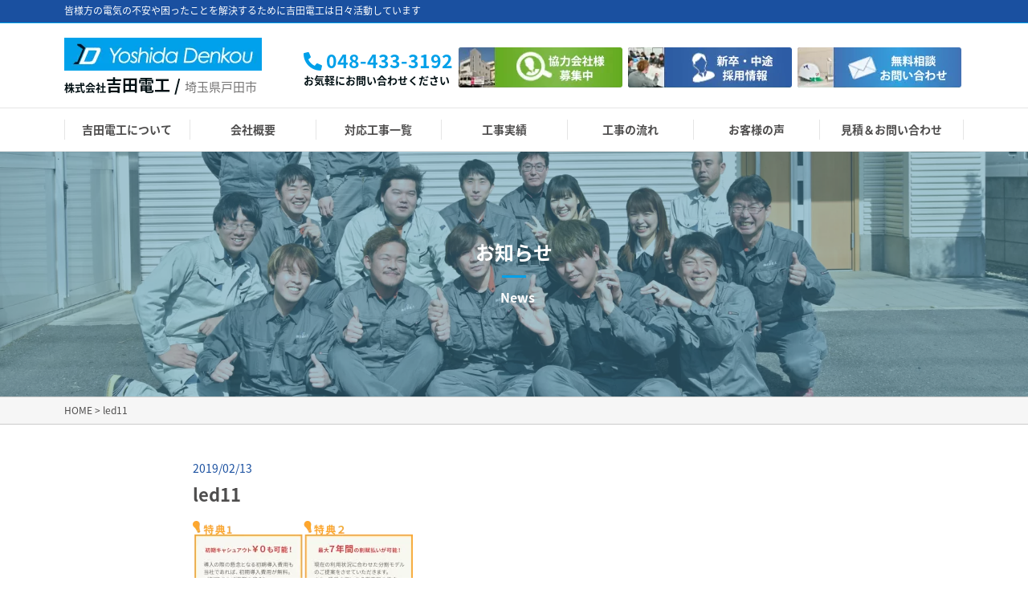

--- FILE ---
content_type: text/html; charset=UTF-8
request_url: https://www.yosida-denkou.co.jp/led11/
body_size: 4433
content:
<!DOCTYPE html>
<html lang="ja" prefix="og: https://ogp.me/ns#">
<head>
<!-- wexal_pst_init.js does not exist -->
<!-- engagement_delay.js does not exist -->
<link rel="dns-prefetch" href="//stats.wp.com/">
<link rel="preconnect" href="//stats.wp.com/">
<link rel="dns-prefetch" href="//ajax.googleapis.com/">
<meta charset="UTF-8">
<meta name="viewport" content="width=device-width, user-scalable=yes, maximum-scale=1.0, minimum-scale=1.0">
<meta name="format-detection" content="telephone=no">
<!-- All in One SEO 4.0.18 -->
<title>led11 | 株式会社吉田電工</title>
<meta name="robots" content="max-snippet:-1, max-image-preview:large, max-video-preview:-1"/>
<meta property="og:site_name" content="株式会社吉田電工 |"/>
<meta property="og:type" content="article"/>
<meta property="og:title" content="led11 | 株式会社吉田電工"/>
<meta property="article:published_time" content="2019-02-13T08:35:39Z"/>
<meta property="article:modified_time" content="2019-02-13T08:35:39Z"/>
<meta property="twitter:card" content="summary"/>
<meta property="twitter:domain" content="www.yosida-denkou.co.jp"/>
<meta property="twitter:title" content="led11 | 株式会社吉田電工"/>
<script type="application/ld+json" class="aioseo-schema">
			{"@context":"https:\/\/schema.org","@graph":[{"@type":"WebSite","@id":"https:\/\/www.yosida-denkou.co.jp\/#website","url":"https:\/\/www.yosida-denkou.co.jp\/","name":"\u682a\u5f0f\u4f1a\u793e\u5409\u7530\u96fb\u5de5","publisher":{"@id":"https:\/\/www.yosida-denkou.co.jp\/#organization"}},{"@type":"Organization","@id":"https:\/\/www.yosida-denkou.co.jp\/#organization","name":"\u682a\u5f0f\u4f1a\u793e\u5409\u7530\u96fb\u5de5","url":"https:\/\/www.yosida-denkou.co.jp\/"},{"@type":"BreadcrumbList","@id":"https:\/\/www.yosida-denkou.co.jp\/led11\/#breadcrumblist","itemListElement":[{"@type":"ListItem","@id":"https:\/\/www.yosida-denkou.co.jp\/#listItem","position":"1","item":{"@id":"https:\/\/www.yosida-denkou.co.jp\/#item","name":"\u30db\u30fc\u30e0","description":"\u5409\u7530\u96fb\u5de5\u306e\u7279\u5fb4\u306f\u73fe\u5730\u8abf\u67fb\u304b\u3089\u5546\u54c1\u63d0\u6848\u3001\u30ed\u30fc\u30f3\u30fb\u30ea\u30fc\u30b9\u624b\u7d9a\u304d\u3001\u8a2d\u7f6e\u5de5\u4e8b\u3001\u30e1\u30f3\u30c6\u30ca\u30f3\u30b9\u307e\u3067\u306e\u5168\u5de5\u7a0b\u3092\u5c02\u9580\u30b9\u30ad\u30eb\u3092\u6301\u3063\u305f\u81ea\u793e\u793e\u54e1\u304c\u884c\u3044\u307e\u3059\u3002\u592a\u967d\u5149\u767a\u96fb\u3001LED\u7167\u660e\u3001\u30a8\u30a2\u30b3\u30f3\u306e\u8a2d\u7f6e\u5de5\u4e8b\u306a\u3069\u4f4f\u5b85\u7528\u304b\u3089\u7523\u696d\u7528\u307e\u3067\u5e45\u5e83\u304f\u8fc5\u901f\u306b\u5bfe\u5fdc\u3057\u307e\u3059\u3002\u304a\u6c17\u8efd\u306b\u304a\u554f\u5408\u305b\u304f\u3060\u3055\u3044\u3002","url":"https:\/\/www.yosida-denkou.co.jp\/"},"nextItem":"https:\/\/www.yosida-denkou.co.jp\/led11\/#listItem"},{"@type":"ListItem","@id":"https:\/\/www.yosida-denkou.co.jp\/led11\/#listItem","position":"2","item":{"@id":"https:\/\/www.yosida-denkou.co.jp\/led11\/#item","name":"led11","url":"https:\/\/www.yosida-denkou.co.jp\/led11\/"},"previousItem":"https:\/\/www.yosida-denkou.co.jp\/#listItem"}]},{"@type":"Person","@id":"https:\/\/www.yosida-denkou.co.jp\/author\/yosida_denkou\/#author","url":"https:\/\/www.yosida-denkou.co.jp\/author\/yosida_denkou\/","name":"yosida_denkou","image":{"@type":"ImageObject","@id":"https:\/\/www.yosida-denkou.co.jp\/led11\/#authorImage","url":"https:\/\/secure.gravatar.com\/avatar\/74a14d658ddfef4acadb374698282d97?s=96&d=mm&r=g","width":"96","height":"96","caption":"yosida_denkou"}},{"@type":"ItemPage","@id":"https:\/\/www.yosida-denkou.co.jp\/led11\/#itempage","url":"https:\/\/www.yosida-denkou.co.jp\/led11\/","name":"led11 | \u682a\u5f0f\u4f1a\u793e\u5409\u7530\u96fb\u5de5","inLanguage":"ja","isPartOf":{"@id":"https:\/\/www.yosida-denkou.co.jp\/#website"},"breadcrumb":{"@id":"https:\/\/www.yosida-denkou.co.jp\/led11\/#breadcrumblist"},"author":"https:\/\/www.yosida-denkou.co.jp\/led11\/#author","creator":"https:\/\/www.yosida-denkou.co.jp\/led11\/#author","datePublished":"2019-02-13T08:35:39+09:00","dateModified":"2019-02-13T08:35:39+09:00"}]}
		</script>
<!-- All in One SEO -->
<link rel='dns-prefetch' href='//s.w.org'/>
<link rel='dns-prefetch' href='//v0.wordpress.com'/>
<link rel='stylesheet' id='wp-block-library-css' href='https://www.yosida-denkou.co.jp/wp-includes/css/dist/block-library/style.min.css?ver=f4b1bf67b5114b107dded97682102ad3' type='text/css' media='all'/>
<style id='wp-block-library-inline-css' type='text/css'>
.has-text-align-justify{text-align:justify;}
</style>
<link rel='stylesheet' id='jetpack_css-css' href='https://www.yosida-denkou.co.jp/wp-content/plugins/jetpack/css/jetpack.css?ver=9.8.3' type='text/css' media='all'/>
<link rel="alternate" type="application/json" href="https://www.yosida-denkou.co.jp/wp-json/wp/v2/media/559"/>
<style type='text/css'>img#wpstats{display:none}</style>
<link rel="icon" href="https://www.yosida-denkou.co.jp/wp-content/uploads/2020/04/cropped-logo_blue-32x32.jpg" sizes="32x32"/>
<link rel="icon" href="https://www.yosida-denkou.co.jp/wp-content/uploads/2020/04/cropped-logo_blue-192x192.jpg" sizes="192x192"/>
<link rel="apple-touch-icon" href="https://www.yosida-denkou.co.jp/wp-content/uploads/2020/04/cropped-logo_blue-180x180.jpg"/>
<meta name="msapplication-TileImage" content="https://www.yosida-denkou.co.jp/wp-content/uploads/2020/04/cropped-logo_blue-270x270.jpg"/>
<link rel="icon" type="image/vnd.microsoft.icon" href="https://www.yosida-denkou.co.jp/wp-content/themes/mps-template/assets/images/common/favicon.ico">
<link rel="apple-touch-icon" href="https://www.yosida-denkou.co.jp/wp-content/themes/mps-template/assets/images/common/touchicon.png">
<link rel="profile" href="https://gmpg.org/xfn/11">
<link rel="stylesheet" href="https://www.yosida-denkou.co.jp/wp-content/themes/mps-template/assets/css/base.css">
<link rel="stylesheet" href="https://www.yosida-denkou.co.jp/wp-content/themes/mps-template/assets/css/layout.css">
<link rel="pingback" href="https://www.yosida-denkou.co.jp/xmlrpc.php">
</head>
<body data-rsssl=1 id="Top">
<div class="wrapper">
<header class="cmn-header">
<div class="header-lead">
<h1 class="lead-txt layout-type01">皆様方の電気の不安や困ったことを解決するために吉田電工は日々活動しています</h1>
<!-- /.header-lead --></div>
<div class="header-contents flexbox layout-type01">
<div class="header-logo">
<div class="logo-image"><a href="https://www.yosida-denkou.co.jp/" title="株式会社吉田電工" rel="home"><img src="https://www.yosida-denkou.co.jp/wp-content/themes/mps-template/assets/images/common/sitelogo.png" alt="吉田電工"></a></div>
<div class="logo-text">
<span class="txt01">株式会社</span>吉田電工 / <span class="txt02">埼玉県戸田市</span>
</div>
<!-- /.header-logo --></div>
<ul class="header-info flexbox">
<li class="info-item info-tel">
<p class="tel-num"><i class="fas fa-phone fz85"></i> 048-433-3192</p>
<p class="disp-pc">お気軽にお問い合わせください</p>
</li>
<li class="info-item disp-sp">
<div class="info-icon">
<a href="tel:048-433-3192">
<p><i class="fas fa-phone-square"></i></p>
<p class="fz75">電話</p>
</a>
</div>
</li>
<li class="info-item">
<a href="https://www.yosida-denkou.co.jp/cooperation/">
<div class="disp-pc"><img src="https://www.yosida-denkou.co.jp/wp-content/themes/mps-template/assets/images/common/btn-recruit.png" width="204" alt="協力企業様募集中"></div>
<div class="disp-tab info-icon">
<p><i class="fas fa-pen-square"></i></p>
<p class="fz75">協力企業様募集中</p>
</div>
</a>
</li>
<li class="info-item">
<a href="https://www.yosida-denkou.co.jp/recruit/">
<div class="disp-pc"><img src="https://www.yosida-denkou.co.jp/wp-content/themes/mps-template/assets/images/common/btn-staff.png" width="204" alt="新卒・中途採用情報"></div>
<div class="disp-tab info-icon">
<p><i class="fas fa-pen-square"></i></p><p class="fz75">新卒・中途採用情報</p>
</div>
</a>
</li>
<li class="info-item">
<a href="https://www.yosida-denkou.co.jp/contact/">
<div class="disp-pc"><img src="https://www.yosida-denkou.co.jp/wp-content/themes/mps-template/assets/images/common/btn-contact.png" width="204" alt="問い合わせ"></div>
<div class="disp-tab info-icon">
<p><i class="fas fa-envelope-square"></i></p>
<p class="fz75">相談</p>
</div>
</a>
</li>
<li class="info-item disp-tab js-gnav-trigger">
<div class="info-icon">
<p><i class="fas fa-bars"></i></p>
<p class="fz75">MENU</p>
</div>
</li>
<!-- /.header-info --></ul>
<!-- /.header-contents --></div>
<nav class="gnav">
<ul class="gnav-list flexbox layout-type01">
<li class="gnav-item gnav-item01 current">
<a href="https://www.yosida-denkou.co.jp/about/" class="gnav-link">吉田電工について</a>
</li>
<li class="gnav-item gnav-item02">
<a href="https://www.yosida-denkou.co.jp/company/" class="gnav-link">会社概要</a>
</li>
<li class="gnav-item gnav-item03">
<a href="https://www.yosida-denkou.co.jp/business/" class="gnav-link">対応工事一覧</a>
</li>
<li class="gnav-item gnav-item04">
<a href="https://www.yosida-denkou.co.jp/performance/" class="gnav-link">工事実績</a>
</li>
<li class="gnav-item gnav-item05">
<a href="https://www.yosida-denkou.co.jp/flow/" class="gnav-link">工事の流れ</a>
</li>
<li class="gnav-item gnav-item06">
<a href="https://www.yosida-denkou.co.jp/voice/" class="gnav-link">お客様の声</a>
</li>
<li class="gnav-item gnav-item07">
<a href="https://www.yosida-denkou.co.jp/contact/" class="gnav-link">見積＆お問い合わせ</a>
</li>
</ul>
</nav>
</header>
<div class="cmn-pagetitle">
<div class="pagetitle title-type02">
<h2 class="ttl-main">お知らせ</h2>
<p class="ttl-sub">News</p>
</div>
<!-- / .cmn-pagetitle --></div>
<div class="cmn-breadcrumb">
<div class="layout-type01" itemscope itemtype="http://data-vocabulary.org/Breadcrumb">
<!-- Breadcrumb NavXT 6.6.0 -->
<span property="itemListElement" typeof="ListItem"><a property="item" typeof="WebPage" title="Go to 株式会社吉田電工." href="https://www.yosida-denkou.co.jp" class="home"><span property="name">HOME</span></a><meta property="position" content="1"></span> &gt; <span property="itemListElement" typeof="ListItem"><span property="name">led11</span><meta property="position" content="2"></span> </div>
<!-- / .cmn-breadcrumb --></div>
<main class="cmn-main cmn-main-page">
<section class="page-section">
<div class="section-inner layout-type01">
<article class="article-type01" id="post-559">
<header class="article-header">
<p class="date"><time datetime="2019-02-13">2019/02/13</time></p>
<h2 class="article-title title-type03">led11</h2>
</header>
<div class="article-contents">
<p class="attachment"><a href='https://www.yosida-denkou.co.jp/wp-content/uploads/2019/02/led11.png'><img width="274" height="300" src="https://www.yosida-denkou.co.jp/wp-content/uploads/2019/02/led11-274x300.png" class="attachment-medium size-medium" alt="" loading="lazy" srcset="https://www.yosida-denkou.co.jp/wp-content/uploads/2019/02/led11-274x300.png 274w, https://www.yosida-denkou.co.jp/wp-content/uploads/2019/02/led11-768x840.png 768w, https://www.yosida-denkou.co.jp/wp-content/uploads/2019/02/led11-937x1024.png 937w, https://www.yosida-denkou.co.jp/wp-content/uploads/2019/02/led11-91x100.png 91w, https://www.yosida-denkou.co.jp/wp-content/uploads/2019/02/led11.png 1008w" sizes="(max-width: 274px) 100vw, 274px"/></a></p>
</div>
</article>
<div class="pager pager-type02">
<ul>
<li class="prev"><a href="https://www.yosida-denkou.co.jp/led11/" rel="prev">&laquo; 前の記事</a></li>
<li class="all"><a href="https://www.yosida-denkou.co.jp/category/news/">一覧へ</a></li>
<li class="next"></li>
</ul>
</div>
</div>
</section>
</main>
<footer class="cmn-footer">
<div class="footer-sns">
<ul class="layout-type01">
<li><a rel="noreferrer noopener" href="https://www.instagram.com/p/Bu8WjQKnaJB/?hl=ja" target="_blank"><img src="https://www.yosida-denkou.co.jp/wp-content/themes/mps-template/assets/images/common/btn-instagram.png" height="21" alt="インスタグラム"></a></li>
<li><a rel="noreferrer noopener" href="https://www.facebook.com/yosidadenkou/" target="_blank"><img src="https://www.yosida-denkou.co.jp/wp-content/themes/mps-template/assets/images/common/btn-facebook.png" height="21" alt="FaceBook"></a></li>
<li><a rel="noreferrer noopener" href="" target="_blank"><img src="https://www.yosida-denkou.co.jp/wp-content/themes/mps-template/assets/images/common/btn-twitter.png" height="21" alt="Twitter"></a></li>
</ul>
<!-- /.footer-sns --></div>
<div class="footer-contents-top">
<div class="footer-contents layout-type01 flexbox">
<div class="footer-info">
<div class="footer-logo">
<div class="logo-image"><img src="https://www.yosida-denkou.co.jp/wp-content/themes/mps-template/assets/images/common/ftlogo.png" alt="株式会社 吉田電工"></div>
<p class="logo-text">株式会社 <span>吉田電工</span></p>
</div>
<p>
〒335-0022<br>
埼玉県戸田市上戸田4-4-14
</p>
<p class="fwB mt05 fz115">TEL：<a href="tel:048-433-3192">048-433-3192</a></p>
<ul class="footer-bnr">
<li><img src="https://www.yosida-denkou.co.jp/wp-content/themes/mps-template/assets/images/common/sitelogo.png" alt="吉田電工"></li>
<li><a href="https://www.yosida-denkou.co.jp/access/" class="btn-type01">アクセスマップ　&gt;</a></li>
</ul>
<ul class="footer-bnr" style="left:266px;">
<li><a href="https://luxyd.net/"><img src="https://www.yosida-denkou.co.jp/wp-content/uploads/2024/12/7a896ac43bfe4f816f9bdd1f6dc6ef69.png" alt="LUXYD"></a></li>
<li><a href="https://www.yoshidadenko-job.com/"><img src="https://www.yosida-denkou.co.jp/wp-content/uploads/2024/12/2ae3011b5f9744fe59ecef8345877def.png" alt="採用情報を見る" style="height: 41px; width: 100%;"></a></li>
</ul>
<!-- /.footer-info --></div>
<div class="footer-menu flexbox">
<div class="menu-box">
<p class="box-title ac-trigger title-type01">メニュー</p>
<ul>
<li><a href="https://www.yosida-denkou.co.jp/">HOME</a></li>
<li><a href="https://www.yosida-denkou.co.jp/about/">吉田電工について</a></li>
<li><a href="https://www.yosida-denkou.co.jp/company/#Overview">会社概要</a></li>
<li><a href="https://www.yosida-denkou.co.jp/company/#Philosophy">経営理念</a></li>
<li><a href="https://www.yosida-denkou.co.jp/flow/">工事の流れ</a></li>
<li><a href="https://www.yosida-denkou.co.jp/performance/">工事の実績</a></li>
<li><a href="https://www.yosida-denkou.co.jp/reason/">吉田電工が選ばれる理由</a></li>
<li><a href="https://www.yosida-denkou.co.jp/strength/">当社の強み</a></li>
<li><a href="https://www.yosida-denkou.co.jp/cooperation/">協力会社募集</a></li>
<li><a href="https://www.yosida-denkou.co.jp/faq/">よくあるご質問</a></li>
<li><a href="https://www.yosida-denkou.co.jp/recruit/">採用情報</a></li>
</ul>
<!-- /.menu-box --></div>
<div class="menu-box">
<p class="box-title ac-trigger title-type01">工事一覧</p>
<ul>
<li><a href="https://www.yosida-denkou.co.jp/works/work110">電気工事</a></li>
<li><a href="https://www.yosida-denkou.co.jp/works/work109">動力工事</a></li>
<li><a href="https://www.yosida-denkou.co.jp/works/work108">計装工事</a></li>
<li><a href="https://www.yosida-denkou.co.jp/works/work107">受変電工事</a></li>
<li><a href="https://www.yosida-denkou.co.jp/works/work106">BEMS工事</a></li>
<li><a href="https://www.yosida-denkou.co.jp/works/work105">空調設備工事</a></li>
<li><a href="https://www.yosida-denkou.co.jp/works/work104">LED工事</a></li>
<li><a href="https://www.yosida-denkou.co.jp/works/work103">イルミネーション工事</a></li>
<li><a href="https://www.yosida-denkou.co.jp/works/work89">太陽光工事</a></li>
</ul>
<!-- /.menu-box --></div>
<div class="menu-box">
<p class="box-title ac-trigger title-type01">お知らせ・投稿</p>
<ul>
<li><a href="https://www.yosida-denkou.co.jp/category/news/">お知らせ</a></li>
<li><a href="https://www.yosida-denkou.co.jp/voice/">お客様の声</a></li>
<li><a href="https://www.yosida-denkou.co.jp/movie/">お客様インタビュー動画</a></li>
<li><a rel="noreferrer noopener" href="http://blog.yosida-denkou.com/" target="_blank">社長ブログ</a></li>
</ul>
<p class="box-title ac-trigger title-type01">その他</p>
<ul>
<li><a href="https://www.yosida-denkou.co.jp/contact/">お問い合わせ</a></li>
<li><a rel="noreferrer noopener" href="https://www.facebook.com/yosidadenkou/" target="_blank">Facebook</a></li>
<!-- <li><a rel="noreferrer noopener" href="" target="_blank">太陽光パネル（PDF）</a></li> -->
<li><a href="https://www.yosida-denkou.co.jp/led/">LED照明</a></li>
</ul>
<!-- /.menu-box --></div>
<!-- /.footer-menu --></div>
<div class="pagetop"><a href="#Top" class="scroll"><img src="https://www.yosida-denkou.co.jp/wp-content/themes/mps-template/assets/images/common/btn-pagetop.png" alt="ページの先頭へ移動"></a></div>
</div>
<!-- /.footer-contents-top --></div>
<div class="footer-contents-bottom">
<div class="footer-contents layout-type01 flexbox">
<ul class="footer-nav">
<li><a href="https://www.yosida-denkou.co.jp/privacy/">プライバシーポリシー</a></li>
<li><a href="https://www.yosida-denkou.co.jp/sitemap/">サイトマップ</a></li>
</ul>
<p class="copyright">&copy; 2025 株式会社吉田電工 All rights reserved.</p>
</div>
<!-- /.footer-contents-bottom --></div>
</footer>
<!-- /.wrapper --></div>
<script src="//ajax.googleapis.com/ajax/libs/jquery/2.2.4/jquery.min.js"></script>
<script>window.jQuery || document.write('<script src="https://www.yosida-denkou.co.jp/wp-content/themes/mps-template/assets/js/lib/jquery.js"><\/script>')</script>
<script src="https://www.yosida-denkou.co.jp/wp-content/themes/mps-template/assets/js/lib/jquery.tile.js"></script>
<script src="https://www.yosida-denkou.co.jp/wp-content/themes/mps-template/assets/js/lib/jquery.slick.min.js"></script>
<script src="https://www.yosida-denkou.co.jp/wp-content/themes/mps-template/assets/js/script.js"></script>
<script src='https://stats.wp.com/e-202546.js' defer></script>
<script>
	_stq = window._stq || [];
	_stq.push([ 'view', {v:'ext',j:'1:9.8.3',blog:'157782866',post:'559',tz:'9',srv:'www.yosida-denkou.co.jp'} ]);
	_stq.push([ 'clickTrackerInit', '157782866', '559' ]);
</script>
</body>
</html>

--- FILE ---
content_type: text/css
request_url: https://www.yosida-denkou.co.jp/wp-content/themes/mps-template/assets/css/layout.css
body_size: 5489
content:
@charset "UTF-8";@import url(//use.fontawesome.com/releases/v5.0.6/css/all.css);@import url(//fonts.googleapis.com/earlyaccess/notosansjapanese.css);html{font-size:62.5%;overflow-y:scroll;-webkit-text-size-adjust:100%;-ms-text-size-adjust:100%}body{font-family:"Noto Sans Japanese","ヒラギノ角ゴ ProN W3","Hiragino Kaku Gothic Pro","メイリオ",Meiryo,"MS PGothic",sans-serif;font-size:1.4em;background:#fff;color:#000f13;line-height:1.8}a{color:#000f13;text-decoration:none;transition:opacity .2s}a:hover{opacity:.7;transition:opacity .2s}a.link-tel{pointer-events:none}img{max-width:100%;height:auto;vertical-align:bottom}.imgC{display:block;margin:0 auto}.wrapper{min-height:100vh;position:relative;overflow:hidden;box-sizing:border-box}.movie{position:relative;width:100%;padding-top:56.25%}.movie iframe{position:absolute;top:0;right:0;width:100%!important;height:100%!important}.disp-pc{display:block}.disp-sp,.disp-tab{display:none}.fa-phone{transform:rotateY(180deg)}.ac-trigger{cursor:pointer}@media only screen and (max-width:1024px){.disp-tab{display:block}}@media only screen and (max-width:768px){.disp-pc{display:none}.disp-sp{display:block}}.layout-type01{padding:0 40px;max-width:1120px;margin:auto}.layout-type02{padding:0 40px;max-width:1000px;margin:auto}.flexbox{display:-webkit-flex;display:-moz-flex;display:-ms-flexbox;display:flex;-ms-flex-pack:justify;-ms-flex-wrap:wrap;-webkit-flex-wrap:wrap;flex-wrap:wrap}.column-type01{-webkit-align-items:center;align-items:center;-webkit-justify-content:space-between;justify-content:space-between}.column-type02{-webkit-justify-content:space-between;justify-content:space-between}.column-type03{-webkit-align-items:center;align-items:center;-webkit-justify-content:flex-start;justify-content:flex-start}.column-type04{-webkit-align-items:center;align-items:center;-webkit-justify-content:center;justify-content:center}.col-w20{width:20%;text-align:center}.col-w25{width:25%}.col-w32{width:32%}.col-w33{width:33.333333%}.col-w50{width:50%}.col-w30{width:30%}.col-w40{width:40%}.col-w46{width:46%}.col-w48{width:48%}.col-w49{width:49%}.col-w56{width:56%}.col-w60{width:60%}.col-w66{width:66%}.col-w76{width:76%}.col-w80{width:80%}.col-w90{width:90%}.col-w92{width:92%}.title-type01{padding-left:1em;border-left:4px solid #e8be00;font-size:1.6rem;line-height:1.4}.title-type02{text-align:center;line-height:1.5}.title-type02 .ttl-main{font-weight:700;color:#4e4d4d;font-size:2.4rem;position:relative;padding-bottom:18px;line-height:27px}.cmn-pagetitle .title-type02 .ttl-main{color:#fff}.title-type02 .ttl-main:after{content:"";width:30px;height:3px;background:#00a0e9;position:absolute;bottom:0;left:50%;margin-left:-15px}.title-type02 .ttl-sub{color:#cbcbcb;font-size:1.6rem;margin-top:12px}.title-type03{font-weight:700;font-size:2.2rem;color:#4e4d4d}.title-type04{border-bottom:4px solid #f6f6f6;position:relative}.title-type04:after{content:"";width:36%;height:4px;background:#00a0e9;position:absolute;left:0;bottom:-4px}.title-type04 .ttl-main{font-size:2rem;font-weight:700;color:#4e4d4d}.title-type04 .ttl-sub{color:#cbcbcb;font-size:1.2rem;font-weight:400}.title-type05{font-weight:700;position:relative;font-size:1.8rem;padding:10px 0}.title-type05:before{content:"";width:126px;height:4px;background:#00a0e9;position:absolute;top:0;left:0}.title-type06{position:relative;text-align:center;background:#00a0e9;color:#fff;font-size:2.2rem;padding:12px 0}.title-type06:after{content:"";width:0;height:0;border-style:solid;border-width:26px 42px 0;border-color:#00a0e9 transparent transparent;position:absolute;left:50%;bottom:-26px;margin-left:-42px}.title-type07{text-align:center;line-height:1.5}.title-type07 .ttl-main{font-weight:700;color:#4e4d4d;font-size:2.4rem;position:relative;padding-bottom:18px}.title-type07 .ttl-main:after{content:"";width:30px;height:3px;background:#1d4b8f;position:absolute;bottom:0;left:50%;margin-left:-15px}.title-type07 .ttl-sub{color:#cbcbcb;font-size:1.6rem;margin-top:12px}.title-type08{font-weight:700;position:relative;font-size:1.8rem;padding:10px 0 10px 10px}.title-type08:before{content:"";width:5px;height:31px;background:#00a0e9;position:absolute;left:0}.title-type08x2{font-weight:700;position:relative;font-size:1.8rem;padding:10px 0 10px 10px;line-height:27px}.title-type08x2:before{content:"";width:5px;height:55px;background:#00a0e9;position:absolute;left:0}.title-type09{width:60px;height:60px;border-radius:30px;background-color:#00a0e9;color:#fff;font-weight:700;font-size:24px;text-align:center;line-height:19px;box-sizing:border-box}.silhouette01{position:relative}.silhouette01:after{content:"";position:absolute;bottom:0;right:0;transform:translate(100%,8%);background:url(../images/common/silhouette01.png) center center/contain;width:90px;height:150px}.page.main-lead{text-align:center;color:#fff;background:#0054e5;background:-moz-linear-gradient(top,#0054e5 1%,#2989d8 51%,#00a0e9 100%);background:-webkit-linear-gradient(top,#0054e5 1%,#2989d8 51%,#00a0e9 100%);background:linear-gradient(to bottom,#0054e5 1%,#2989d8 51%,#00a0e9 100%);position:relative;font-size:2.2rem;padding:15px 0 13px;line-height:30px}.page.main-lead span{font-size:2rem}.page.main-lead:after{content:"";width:0;height:0;border-style:solid;border-width:32px 52px 0;border-color:#00a0e9 transparent transparent;position:absolute;left:50%;bottom:-32px;margin-left:-52px}.page.main-lead02{text-align:center;color:#fff;background:#0054e5;background:-moz-linear-gradient(top,#0054e5 1%,#2989d8 51%,#00a0e9 100%);background:-webkit-linear-gradient(top,#0054e5 1%,#2989d8 51%,#00a0e9 100%);background:linear-gradient(to bottom,#0054e5 1%,#2989d8 51%,#00a0e9 100%);position:relative;font-size:2.2rem;padding:13px 0 15px;line-height:30px}.page.main-lead02 span{font-size:2rem}.page.main-lead02:after{content:"";width:0;height:0;border-style:solid;border-width:32px 52px 0;border-color:#00a0e9 transparent transparent;position:absolute;left:50%;bottom:-32px;margin-left:-52px}.clear{clear:both}.section-title02{padding-right:30px;margin:0 auto;display:flex;justify-content:center;position:relative}.section-title02::after{content:"";position:absolute;bottom:0;left:0;right:0;margin:auto;border-bottom:3px solid #87bdf1;width:100px}.section-ttl{margin-top:23px;text-align:left}.section-ttl p{float:left}.ttl-main{font-size:21px;font-weight:700;color:#343434}.ttl-sub{margin-left:8px;margin-top:11px;color:#00a0e9;font-weight:700;font-size:12px}.ttl-text{color:#666}.checkbox{text-align:center;padding-top:35px;font-size:17px;color:#454545;line-height:2.1em}.far{margin-right:6px;font-size:23px;color:#1ba1e6}.textbox{margin:0 auto 70px;width:90%;padding-top:35px;font-size:17px;color:#454545;line-height:2.1em}.gallery{width:100%;border-top:4px solid #00a0e9;border-bottom:4px solid #00a0e9;padding-bottom:20px;padding-top:15px;margin-bottom:20px}.flexbox.col04{justify-content:space-between;padding:30px 25px;box-sizing:border-box}.col-w20 p{margin-top:5px;color:#454545}.col-w20.blank{width:220px;height:150px}.gallery-item02{padding:0 10px 10px 0;box-sizing:border-box}.section-contents02{font-size:15px;color:#454545}.gallery-item.reason{padding:0 50px;box-sizing:border-box}.gallery-item.reason img{border:1px solid #efefef}.reason02-item{padding:0 auto;box-sizing:border-box}.page-led{width:100%}.led-container{text-align:center}.col-w20 h3{text-align:left}.btn-type01{display:block;border:1px solid #fff;text-align:center;padding:.6em 0}.btn-type02{display:inline-block;color:#fff;background:#00a0e9;font-size:1.5rem;width:320px;max-width:100%;padding:.6em 0;position:relative;text-align:center}.btn-type03{display:block;color:#fff;background:#00a0e9;font-weight:700;padding:.2em 0;position:relative;border-radius:22px}.list-type01 .list-item{border-bottom:1px solid #cbcbcb;line-height:1.5}.list-type01 .item-inner{display:block;padding:1em 0}.list-type01 .date{display:table-cell;vertical-align:top;color:#00a0e9;width:7em}.list-type01 .item-title{display:table-cell;vertical-align:top}.list-type02{text-align:center}.list-type02 .list-item{width:20%;box-sizing:border-box;padding:0 3px;position:relative;line-height:1.5;margin-bottom:30px}.list-type02 .item-inner{border:2px solid #00a0e9;border-top:none;display:block;padding:8px 15px 15px;box-sizing:border-box}.list-type02 .item-inner:hover{background:#f2fbff;opacity:1}.list-type02 .item-title{font-weight:700}.list-type02 .item-title .ttl-main{font-size:1.8rem}.list-type02 .item-title .ttl-sub{color:#00a0e9;font-size:1.2rem}.list-type02 .item-text{color:#4e4d4d;margin-top:1em}.list-type03 .list-item{background:#fff;width:32%;margin-right:2%;margin-bottom:4%}.list-type03 .list-item:last-child{margin-right:0}.list-type03 .item-text{padding:1em;color:#747373}.list-type04 .list-item{box-sizing:border-box;border:3px solid #00a0e9;border-radius:5px;text-align:center;width:22%;margin-right:4%;padding:2%}.list-type04 .list-item:last-child{margin-right:0}.list-type05 .list-item{width:48%}.list-type05 .item-image{width:30%}.list-type05 .item-image img{border-radius:50%}.list-type05 .item-text{width:66%;color:#4e4d4d}.list-type05 .item-text .txt01{font-weight:700;color:#00a0e9;font-size:1.2rem}.list-type05 .item-text .txt02{font-weight:700;font-size:1.6rem}.list-type05 .item-text .txt03{font-weight:700}.list-type06 .num{position:absolute;left:0;font-weight:700;line-height:1.1;width:28px;height:28px;text-align:center;display:table;color:#fff;-webkit-border-radius:4px;border-radius:4px}.list-type06 .num span{display:table-cell;vertical-align:middle}.list-type06 .item-text01,.list-type06 .item-text02{position:relative;padding-left:36px}.list-type06 .item-text01{font-weight:700;margin-bottom:1.5em}.list-type06 .item-text01 .num{background:#00a0e9}.list-type06 .item-text02{margin-bottom:2em;padding-bottom:2em;border-bottom:2px dashed #1a50a0}.list-type06 .item-text02 .num{background:#e8be00}.list-type06 .item-text02 a{color:#00a0e9;text-decoration:underline}.list-type07 .list-item{padding-bottom:2em}.list-type07 .list-item:last-child{padding-bottom:0}.list-type07 .list-item:last-child .item-title p:after{content:none}.list-type07 .item-title p{background:#1a50a0;color:#fff;padding:.5em;position:relative;line-height:1.5}.list-type07 .item-title p:after{content:"";width:0;height:0;border-style:solid;border-width:20px 25px 0;border-color:#00a0e9 transparent transparent;position:absolute;top:110%;left:50%;margin-left:-25px}.list-type08 .list-item{width:25%;box-sizing:border-box;margin-bottom:4%;padding:0 10px;text-align:center}.list-type09 .list-item{padding:0 10px;width:25%;box-sizing:border-box;margin-bottom:4%}.list-type09 .item-inner{display:block;background:#f6f6f6}.list-type09 .item-text{padding:1em}.list-type09 .item-text .title{font-weight:700;margin-bottom:10px;line-height:1.5}.list-type09 .item-text table{font-size:1.3rem}.table-type01{width:100%}.table-type01 tr{border-bottom:1px dotted #cbcbcb}.table-type01 td,.table-type01 th{padding:1em 0}.table-type01 th{width:6em;font-weight:700;color:#00a0e9;text-align:left}.table-type02{width:100%}.table-type02 tr{border-bottom:2px solid #f6f6f6}.table-type02 th{width:6em;padding:.6em 0;text-align:left;font-weight:700}.table-type02 td{padding:.6em 0 .6em 1em}.table-type03{width:100%;border-top:1px solid #ccc;border-left:1px solid #ccc}.table-type03 tr{border-bottom:1px solid #ccc}.table-type03 td,.table-type03 th{border-right:1px solid #ccc;vertical-align:middle;box-sizing:border-box}.table-type03 th{background:#1a50a0;color:#fff;width:11em;padding:.6em 1em}.table-type03 td{padding:1em}.table-type04{border:1px solid #ccc;border-bottom:none;border-right:none}.table-type04 tr{border-bottom:1px solid #ccc}.table-type04 td,.table-type04 th{border-right:1px solid #ccc;font-size:1.3rem;text-align:center;padding:.6em;line-height:1.5}.textbox-type01{box-sizing:border-box;border:10px solid #c1ebff;position:relative;padding:30px 4% 30px 80px;line-height:1.5;color:#4e4d4d;background:#fff}.textbox-type01:before{content:"";width:74px;height:44px;background:url(../images/common/icon-ribbon.png);position:absolute;left:-10px;top:12%}.textbox-type02{background:#f6f6f6;border-radius:10px;padding:1.5em}.textbox-type03{font-size:16px;line-height:2.2em;background:#f6f6f6;border-radius:10px;padding:3em 1.5em;margin:0 auto}.textbox-type04{font-size:16px;line-height:2.2em;background:#f6f6f6;border-radius:10px;padding:3em 1.5em}.textbox-type03 .col-w92{margin:0 auto}.textbox-right{margin-left:24%}.scroll .table-type04{width:100%;white-space:nowrap}.scroll{overflow-x:scroll}.slider-type01{position:relative}.slider-type01 .slick-arrow{position:absolute;top:50%;z-index:2;display:block;margin:-29px 0 0;padding:0;background:#00a0e9;border-radius:50%;border:none;width:58px;height:58px;text-indent:100%;white-space:nowrap;overflow:hidden}.slider-type01 .slick-arrow:after{content:"";display:block;width:10px;height:10px;-webkit-transform:rotate(45deg);transform:rotate(45deg);position:absolute;top:50%;margin-top:-7px}.slider-type01 .slick-prev{left:-60px}.slider-type01 .slick-prev:after{border-bottom:4px solid #fff;border-left:4px solid #fff;left:24px}.slider-type01 .slick-next{right:-60px}.slider-type01 .slick-next:after{border-top:4px solid #fff;border-right:4px solid #fff;right:24px}.article-type01{max-width:800px;margin:auto}.article-type01 .article-header{margin-bottom:1em}.article-type01 .article-header .date{color:#1a50a0}.article-type02{max-width:800px;margin:auto}.article-type02 .article-image{width:40%}.article-type02 .article-contents{width:56%}.article-type02 .article-header{margin-bottom:1.5em;padding-bottom:1.5em;border-bottom:1px solid #e8be00}.article-type02 .article-header .article-title{margin-bottom:10px}.article-type02 .article-header table{text-align:left;width:100%;font-size:1.3rem}.article-type02 .article-header table th{width:4em}.pagenav{text-align:center;margin-top:2em}.pagenav a{color:#848484;display:block;padding:.4em 1.5em;border:2px solid #00a0e9}.pagenav .next,.pagenav .prev{display:inline-block;vertical-align:middle;margin:0 8px}.pager-type01{text-align:center;margin-top:4%}.pager-type01 a,.pager-type01 span{display:inline-block;margin:0 4px;vertical-align:middle;background:#fff;line-height:32px;border:1px solid #00a0e9;padding:.1em 1em 0;font-weight:700}.pager-type01 .current{background:#00a0e9;color:#fff}.pager-type01 .next,.pager-type01 .prev{background:0 0;border:none;padding:0}.pager-type02{text-align:center;margin-top:2em;border-top:1px solid #ccc;padding-top:2em}.pager-type02 li{display:inline-block;vertical-align:middle;width:80px;font-size:1.2rem;margin:0 .4em}.pager-type02 li a{display:block;border:2px solid #666;padding:.4em}.pager-type02 .all a{border-color:#00a0e9;background:#00a0e9;color:#fff}@media only screen and (max-width:1024px){.layout-type01,.layout-type02{padding:0 20px}.slider-type01 .slick-prev{left:-20px}.slider-type01 .slick-next{right:-20px}}.title-type08x2 span{font-size:13px}@media only screen and (max-width:768px){.col{width:100%!important;margin-bottom:1.5em}.col:last-child{margin-bottom:0}.col-o1{order:1}.col-o2{order:2}.col-o3{order:3}.title-type01{border-width:2px;font-size:1.4rem}.title-type02 .ttl-main{font-size:2rem;padding-bottom:12px}.title-type02 .ttl-main:after{width:30px;height:2px}.title-type02 .ttl-sub{font-size:1.2rem;margin-top:8px}.title-type03{font-size:1.8rem}.title-type04{border-width:2px}.title-type04:after{height:2px;bottom:-2px}.title-type04 .ttl-main{font-size:1.8rem}.title-type05{font-size:1.6rem;padding:8px 0}.title-type05:before{height:2px;width:100px}.title-type06{font-size:1.6rem;padding:8px 0}.title-type06:after{border-width:18px 36px 0;bottom:-18px;margin-left:-36px}.title-type08{font-size:1.6rem;padding:8px 0}.title-type08:before{height:40px;width:2px}.title-type08x2{font-size:1.6rem;padding:8px 0}.title-type08x2:before{height:40px;width:2px}.col-w20 h3{padding-left:20px}.list-type02 .list-item{width:33.3333%;margin-bottom:20px}.list-type02 .item-inner{padding:5px 10px 10px}.list-type02 .item-title .ttl-main{font-size:1.6rem}.list-type02 .item-text{font-size:1.3rem}.list-type03 .list-item{width:100%;margin:0 0 1.5em}.list-type03 .list-item:last-child{margin-bottom:0}.list-type03 .item-text{font-size:1.3rem}.list-type04 .list-item{width:48%;border-width:2px;margin-bottom:4%}.list-type04 .list-item:nth-child(2n){margin-right:0}.list-type05 .list-item{width:100%;margin-bottom:30px}.list-type05 .list-item:last-child{margin-bottom:0}.list-type05 .item-image{text-align:center}.list-type05 .item-text{width:66%;color:#4e4d4d}.list-type05 .item-text .txt01{font-weight:700;color:#00a0e9;font-size:1.2rem}.list-type05 .item-text .txt02{font-weight:700;font-size:1.6rem}.list-type05 .item-text .txt03{font-weight:700}.list-type08 .list-item{width:33.333%;padding:0 5px}.textbox-type01{border-width:5px;padding:16px 4% 16px 45px}.textbox-type01:before{width:37px;height:22px;left:-5px;background-size:37px}.textbox-type02{font-size:1.3rem;padding:1em}.col-w76{width:100%}.col-w20,.col-w40{width:90%;margin:1em auto}.col-w20 img,.col-w40 img{max-width:100%;height:auto}.article-type02 .article-image{width:100%;text-align:center;-webkit-order:2;-ms-order:2;order:2}.article-type02 .article-contents{width:100%;margin-bottom:2em;-webkit-order:1;-ms-order:1;order:1}.article-type02 .article-header{margin-bottom:1em;padding-bottom:1em}}@media only screen and (max-width:480px){a.link-tel{pointer-events:auto}.layout-type01,.layout-type02{padding:0 10px}.list-type02 .list-item{width:50%;margin-bottom:15px}.list-type02 .item-icon img{width:80px}.list-type08 .list-item{width:50%}.table-type03{border:none}.table-type03 tr{border:1px solid #1a50a0}.table-type03 td,.table-type03 th{border:none;width:100%;display:block}.slider-type01 .slick-arrow{width:36px;height:36px;margin-top:0;top:15%}.slider-type01 .slick-arrow:after{width:8px;height:8px;margin-top:-5px}.slider-type01 .slick-prev{left:-10px}.slider-type01 .slick-prev:after{border-bottom:2px solid #fff;border-left:2px solid #fff;left:15px}.slider-type01 .slick-next{right:-10px}.slider-type01 .slick-next:after{border-top:2px solid #fff;border-right:2px solid #fff;right:15px}}.header-lead{background:#1a50a0;padding:.2em 0 .3em;border-bottom:1px solid #00a0e9}.header-lead .lead-txt{color:#fff;font-size:1.2rem}.header-contents{padding-top:18px;padding-bottom:10px;-webkit-align-items:center;align-items:center}.header-logo .logo-text{font-weight:700;font-size:2rem}.header-logo .logo-text .txt01{font-size:1.3rem}.header-logo .logo-text .txt02{font-size:1.5rem;color:#747373;font-weight:400}.header-info{margin-left:auto}.header-info .info-item{margin-left:.25em;margin-right:.25em}.header-info .info-item a{display:block}.header-info .info-tel{font-weight:700;font-size:1.3rem;line-height:1.4}.header-info .info-tel .tel-num{color:#00a0e9;font-size:2.3rem}.gnav{border-top:1px solid #e5e5e5;border-bottom:1px solid #e5e5e5}.gnav-item{text-align:center;padding:1em 0;width:14%}.gnav-item:last-child{width:16%}.gnav-item:first-child .gnav-link{border-left:1px solid #e5e5e5}.gnav-link{font-weight:700;color:#4e4d4d;display:block;border-right:1px solid #e5e5e5}@media only screen and (max-width:1024px){.header-lead .lead-txt{font-size:1rem}.header-logo .logo-image{width:180px}.header-logo .logo-text{font-size:1.5rem}.header-logo .logo-text .txt01{font-size:1rem}.header-logo .logo-text .txt02{font-size:1.3rem}.header-info .info-item{text-align:center}.header-info .info-item .disp-pc{display:none}.header-info .info-icon{color:#1a50a0;line-height:1.4}.header-info .info-icon i{font-size:3rem}.js-gnav-trigger{cursor:pointer}.gnav{border:none;position:fixed;top:0;z-index:100}.gnav-list{padding:0;display:block;position:fixed;width:40%;height:100vh;background:#e5e5e5;left:-40%;-webkit-transition:.4s;transition:.4s}.gnav-list-open{left:0!important;border-right:1px solid #fff;-webkit-transition:.4s;transition:.4s}.gnav-item{width:100%!important;text-align:left;padding:0;border-bottom:1px solid #fff}.gnav-link{padding:1em}.title.flexbox{display:block;-ms-flex-pack:justify;-ms-flex-wrap:wrap;-webkit-flex-wrap:wrap;flex-wrap:wrap}}@media only screen and (max-width:768px){.header-info .info-tel{display:none}.header-info a{color:#1a50a0}}@media only screen and (max-width:480px){.header-lead .lead-txt{font-size:.8rem;line-height:1.5}.header-contents{padding:15px 10px 10px}.header-logo .logo-image{width:160px}.header-logo .logo-text{font-size:1.4rem}.header-logo .logo-text .txt01{font-size:.8rem}.header-logo .logo-text .txt02{font-size:1rem}.header-info .info-item{margin-left:1em}.gnav-list{width:60%;left:-60%}}.cmn-footer{background:#1a50a0;background:-moz-linear-gradient(top,#1a50a0 0,#163c74 100%);background:-webkit-linear-gradient(top,#1a50a0 0,#163c74 100%);background:linear-gradient(to bottom,#1a50a0 0,#163c74 100%);color:#fff}.cmn-footer a{color:#fff}.cmn-footer .pagetop{position:fixed;bottom:20px;right:20px;z-index:1;display:none}.footer-sns{background:#f6f6f6;border-top:1px solid #cbcbcb;border-bottom:1px solid #cbcbcb;text-align:center;padding:16px 0 18px}.footer-sns li{display:inline-block;vertical-align:middle;margin:0 15px}.footer-sns li img{height:21px}.footer-sns a{display:block}.footer-contents-top{border-bottom:1px solid #517bbb;padding:3em 0}.footer-info{line-height:1.5;position:relative}.footer-bnr{position:absolute;left:0;bottom:0;width:246px}.footer-bnr li{margin-bottom:1em}.footer-bnr li:last-child{margin-bottom:0}.footer-logo .logo-text{font-weight:700;font-size:1.6rem;margin-top:10px}.footer-logo .logo-text span{font-size:2.4rem}.footer-menu{margin-left:auto;font-size:1.3rem}.footer-menu .menu-box{margin-left:30px}.footer-menu .menu-box:first-child{margin-left:0}.footer-menu .box-title{margin-bottom:1em;pointer-events:none}.footer-menu ul{margin-bottom:20px}.footer-menu ul:last-child{margin-bottom:0}.footer-menu ul li{margin-bottom:12px}.footer-menu ul li:last-child{margin-bottom:0}.footer-menu ul a{display:block;padding-left:20px;background:url(../images/common/icon01.png) left top/10px no-repeat;line-height:1.4}.footer-contents-bottom{border-top:1px solid #113871;padding:1em 0;font-size:1.2rem;line-height:1.2}.footer-contents-bottom .footer-contents{-webkit-align-items:center;align-items:center}.footer-nav li{display:inline-block;padding:0 10px;border-left:1px solid #fff}.footer-nav li:last-child{border-right:1px solid #fff}.copyright{margin-left:auto}@media only screen and (max-width:1024px){.footer-info{width:100%;margin-bottom:2em}.footer-logo{margin-bottom:10px}.footer-logo .logo-image{display:inline-block;vertical-align:middle;width:80px}.footer-logo .logo-text{display:inline-block;vertical-align:middle}.footer-menu{width:100%;-webkit-justify-content:space-between;justify-content:space-between}.footer-bnr{top:10%;left:auto;right:0}}@media only screen and (max-width:768px){.cmn-footer .pagetop{right:10px;bottom:40px;width:36px}.footer-sns{padding:10px 0 12px}.footer-sns li{margin:0 6px}.footer-contents-top{padding:1.5em 0}.footer-info{margin-bottom:1.5em;text-align:center}.footer-bnr{position:static;text-align:center;margin:1em auto auto}.footer-menu .menu-box{width:100%;margin-left:0}.footer-menu .box-title{background:#e8be00;padding:10px;border-left:none;pointer-events:auto}.footer-menu ul{display:none;margin-bottom:0;padding-bottom:20px}.footer-contents-bottom{text-align:center}.footer-nav{width:100%;margin-bottom:15px}.footer-nav li{border:none!important}.copyright{width:100%}}.top-section01 .main-slider{position:relative;max-width:1120px;margin:auto}.top-section01 .slick-list{overflow:visible;position:relative}.top-section01 .slide-item{position:relative}.top-section01 .main-catch{text-align:center;position:absolute;width:100%;top:50%;z-index:2;color:#fff;font-size:1.6rem;-webkit-transform:translateY(-50%);transform:translateY(-50%);line-height:1.5}.top-section01 .main-catch .catch-text{font-weight:700;margin-bottom:15px;font-size:3.2rem;text-shadow:1px 1px 2px rgba(0,0,0,.6)}.top-section01 .main-catch .catch-text span{font-weight:400;font-size:2rem}.top-section01 .main-icon{position:absolute;right:20px;bottom:20px;z-index:2}.top-section01 .main-lead{text-align:center;color:#fff;background:#0054e5;background:-moz-linear-gradient(top,#0054e5 1%,#2989d8 51%,#00a0e9 100%);background:-webkit-linear-gradient(top,#0054e5 1%,#2989d8 51%,#00a0e9 100%);background:linear-gradient(to bottom,#0054e5 1%,#2989d8 51%,#00a0e9 100%);position:relative;font-size:2.2rem;padding:12px 0}.top-section01 .main-lead:after{content:"";width:0;height:0;border-style:solid;border-width:32px 52px 0;border-color:#00a0e9 transparent transparent;position:absolute;left:50%;bottom:-30px;margin-left:-52px}.container .main-lead{text-align:center;color:#fff;background:#0054e5;background:-moz-linear-gradient(top,#0054e5 1%,#2989d8 51%,#00a0e9 100%);background:-webkit-linear-gradient(top,#0054e5 1%,#2989d8 51%,#00a0e9 100%);background:linear-gradient(to bottom,#0054e5 1%,#2989d8 51%,#00a0e9 100%);position:relative;font-size:2.2rem;padding:12px 0}.container .main-lead:after{content:"";width:0;height:0;border-style:solid;border-width:32px 52px 0;border-color:#00a0e9 transparent transparent;position:absolute;left:50%;bottom:-32px;margin-left:-52px}.top-section{padding:4em 0;position:relative}.top-section .section-header{margin-bottom:2em}.top-section .section-contents{margin-bottom:3em}.top-section .section-contents:last-child{margin-bottom:0}.top-section02{padding-top:5em}.top-section02 .btn-type02{max-width:174px}.top-section03{background:#f2fafc}.performance-slider .slide-item{padding:0 10px}.performance-slider .item-inner{display:block;background:#fff}.performance-slider .item-image{text-align:center}.performance-slider .item-image img{display:inline-block}.performance-slider .item-text{padding:1em}.performance-slider .item-text .title{font-weight:700;margin-bottom:10px;line-height:1.5}.performance-slider .item-text table{font-size:1.2rem;color:#747373;text-align:left}.performance-slider .item-text table th{width:4em}.top-section05{background:#e5e5e5}.loopslider{margin:0 auto;height:330px;text-align:left;position:relative;overflow:hidden}.loopslider ul{height:330px;float:left;display:inline;overflow:hidden}.loopslider ul li{height:330px;margin:0 10px;float:left;display:inline;overflow:hidden}.top-section06 .section-contents{border:8px solid #f6f6f6;border-top:none;padding:3em 2em 2em}.top-section07{background:url(../images/common/patt01.png) #f2fafc}.cmn-pagetitle{background-image:url(../images/common/bg-pagetitle.jpg);background-size:cover;background-repeat:no-repeat;background-position:center center;padding:8em 0;position:relative}.cmn-pagetitle:after{content:"";width:100%;height:100%;position:absolute;top:0;left:0;background:rgba(72,139,170,.5)}.cmn-pagetitle .pagetitle{position:relative;z-index:1}.cmn-pagetitle .pagetitle .ttl-sub{color:#fff}.cmn-breadcrumb{background:#f6f6f6;border-top:1px solid #cbcbcb;border-bottom:1px solid #cbcbcb;font-size:1.2rem;padding:.5em 0;color:#4e4d4d}.cmn-breadcrumb a{color:#4e4d4d}.cmn-main-page{padding:3em 0}.page-section{padding-bottom:3em}.page-section:last-child{padding-bottom:0}.page-section .contents-block,.page-section .section-header{margin-bottom:2em}.page-section .contents-block:last-child{padding-bottom:0}.form-block .txt-form{margin-bottom:2%}.form-block .txt-form-conf{display:none}.form-block .input-text input,.form-block .input-textarea textarea{width:100%;border:1px solid #ccc;background:#fff;-webkit-border-radius:4px;border-radius:4px}.form-block .input-text input{height:36px;padding:0 .5em}.form-block .input-textarea textarea{padding:.5em}.form-block .input-submit{text-align:center;margin-top:2em}.form-block .input-submit span{display:inline-block;vertical-align:middle}.form-block .input-submit input{height:50px;padding:0 30px}.form-block .input-submit .back{margin-right:10px}.form-block .input-submit .back input{background:#ccc}.form-block .input-submit .enter input{background:#00a0e9;color:#fff}.mw_wp_form_preview .form-block .txt-form-entry{display:none}.mw_wp_form_preview .form-block .txt-form-conf{display:block}#sitemap_list{max-width:860px;margin:auto}#sitemap_list li{margin-bottom:10px}#sitemap_list li a{display:block;border:2px solid #00a0e9;padding:.6em}.led-lp img{display:block;margin:2em auto}.entry{display:block;margin:2% auto;text-align:center}@media only screen and (max-width:768px){.top-section01 .main-catch{font-size:1.3rem}.top-section01 .main-catch .catch-text{margin-bottom:5px;font-size:2.2rem}.top-section01 .main-catch .catch-text span{font-size:1.4rem}.top-section01 .main-icon{width:50px;right:10px;bottom:10px}.top-section01 .main-lead{font-size:1.6rem;padding:8px 0}.top-section01 .main-lead:after{border-width:18px 40px 0;bottom:-18px;margin-left:-40px}.top-section{padding:2em 0}.top-section .section-header{margin-bottom:1.5em}.top-section .section-contents{margin-bottom:2em}.performance-slider .slide-item{padding:0 5px}.performance-slider .item-text{padding:1em;font-size:1.3rem}.loopslider,.loopslider ul{height:100px}.loopslider ul li{height:100px;width:153px;margin:0 5px}.top-section06{font-size:1.3rem}.top-section06 .section-contents{border-width:4px;padding:1.5em 1em 1em}.top-section07{background-size:30px}.cmn-pagetitle{padding:3em 0}.cmn-main-page{padding:2em 0}.page-section{padding-bottom:2em}.page-section .section-header{margin-bottom:1.5em}.col-w48{width:80%;margin:0 auto}}.clearfix:after,.loopslider:after{visibility:hidden;display:block;font-size:0;content:" ";clear:both;height:0}

--- FILE ---
content_type: application/javascript; charset=UTF-8
request_url: https://www.yosida-denkou.co.jp/wp-content/themes/mps-template/assets/js/script.js
body_size: 819
content:
$(function(){pageScroll();pageTopFadeIn();gnav();accordion();mainSlider();pageSlider01();loopSlider()});$(window).load(function(){});$(window).on("load resize",function(){tile()});function pageScroll(){$("a.scroll").click(function(){var speed=400,href=$(this).attr("href"),target=$(href=="#"||href==""?"html":href),position=target.offset().top;$("body,html").animate({scrollTop:position},speed,"swing");return false})}
function pageTopFadeIn(){$(window).scroll(function(){var $pagetop=$(".pagetop"),Pos=100,ScrollPos=$(window).scrollTop();if(ScrollPos>=Pos)$pagetop.fadeIn();else $pagetop.fadeOut()})}function fixNav(){var $gnav=$(".gnav"),headerH=$gnav.height(),$contents=$(".cmn-main"),offset=$gnav.offset();$(window).scroll(function(){if($(window).scrollTop()>offset.top){$gnav.addClass("gnav-fix");$contents.css("padding-top",headerH+"px")}else{$gnav.removeClass("gnav-fix");$contents.css("padding-top","0")}})}
function tile(){$(".list-type02 .item-inner").tile()}function gnav(){var $trigger=$(".js-gnav-trigger");$trigger.click(function(){$(".gnav-list").toggleClass("gnav-list-open");$(this).toggleClass("gnav-open")});var w=$(window).width(),breakPoint=1024;if(w<=breakPoint)$(".has-child").click(function(){$(this).find(".gnav-child").slideToggle()});else if(breakPoint<=w)$(".has-child").hover(function(){$(this).find(".gnav-child").fadeIn()},function(){$(this).find(".gnav-child").fadeOut()})}
function accordion(){var $trigger=$(".ac-trigger");$trigger.click(function(){$(this).next().slideToggle();$(this).toggleClass("ac-open")})}function mainSlider(){$(".js-mainSlider").slick({arrows:false,fade:true,dots:false,autoplay:true,autoplaySpeed:1800})}function pageSlider01(){$(".slider-type01").slick({infinite:true,dots:false,slidesToShow:4,autoplay:true,autoplaySpeed:5E3,responsive:[{breakpoint:1024,settings:{slidesToShow:3}},{breakpoint:768,settings:{slidesToShow:2}}]})}
function loopSlider(){$(".js-loopslider").each(function(){var loopsliderWidth=$(this).width(),loopsliderHeight=$(this).height();$(this).children("ul").wrapAll('<div class="loopsliderWrap"></div>');var listWidth=$(".loopsliderWrap").children("ul").children("li").width(),listCount=$(".loopsliderWrap").children("ul").children("li").length,loopWidth=listWidth*listCount;$(".loopsliderWrap").css({top:"0",left:"0",width:loopWidth*2,height:loopsliderHeight,overflow:"hidden",position:"absolute"});$(".loopsliderWrap ul").css({width:loopWidth});
loopsliderPosition();function loopsliderPosition(){$(".loopsliderWrap").css({left:"0"});$(".loopsliderWrap").stop().animate({left:"-"+loopWidth+"px"},6E4,"linear");setTimeout(function(){loopsliderPosition()},6E4)}$(".loopsliderWrap ul").clone().appendTo(".loopsliderWrap")})};
